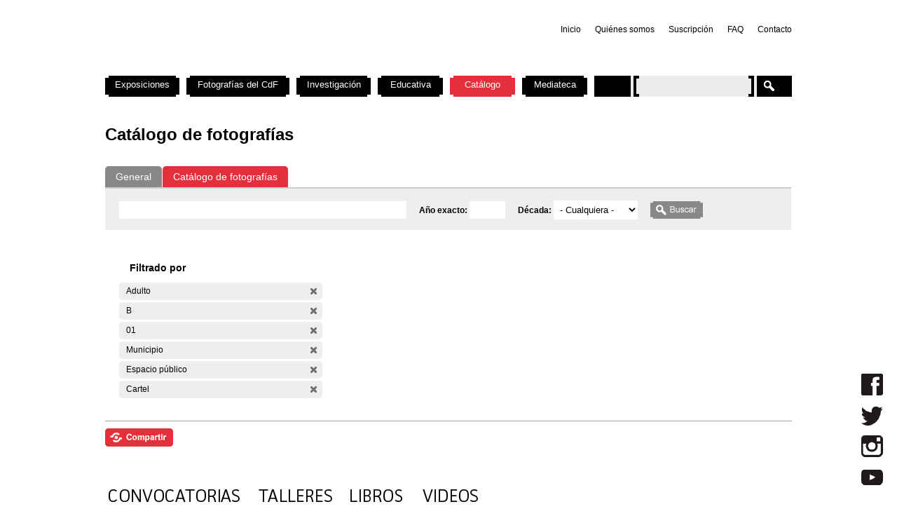

--- FILE ---
content_type: text/css
request_url: https://cdf.montevideo.gub.uy/sites/all/modules/contrib/panels/plugins/layouts/onecol/onecol.css?P
body_size: 853
content:

.panel-1col { 
/*  overflow: hidden;  */
}

.panel-2col .panel-col-first .inside { 
  margin: 0;
}


.panel-1col .panel-col { 
}

#panels-edit-display .panel-pane,
#panels-edit-display .helperclass {
  margin: .5em;
}

.panel-2col .panel-separator {
  margin: 0 0 1em 0;
}


--- FILE ---
content_type: application/x-javascript
request_url: https://cdf.montevideo.gub.uy/sites/all/modules/custom/top_bar/js/top_bar.js?P
body_size: 1319
content:
$(function(){
	var imgLogo=Drupal.settings.top_bar.imgLogoMontevideo;
	var clases=Drupal.settings.top_bar.clases;
	var html_barra='<div id="top_bar" class="'+clases+'"></div>';
	var html_logo='<div id="top_bar_logo" class="'+clases+'">	<a title="Portal de la Intendencia de Montevideo" href="http://www.montevideo.gub.uy" target="_blank"><img alt="Intendencia de Montevideo" src="/'+imgLogo+'"></a></div>';
	if(($('body.not-logged-in').length > 0)&&($('#page').length > 0)){
		$('body.not-logged-in').prepend(html_barra);
		$('#page').prepend(html_logo);
	}else if(($('body.not-logged-in').length > 0)&&($('#container').length > 0)){
			$('body.not-logged-in').prepend(html_barra);
			$('#container').prepend(html_logo);
	} 
});